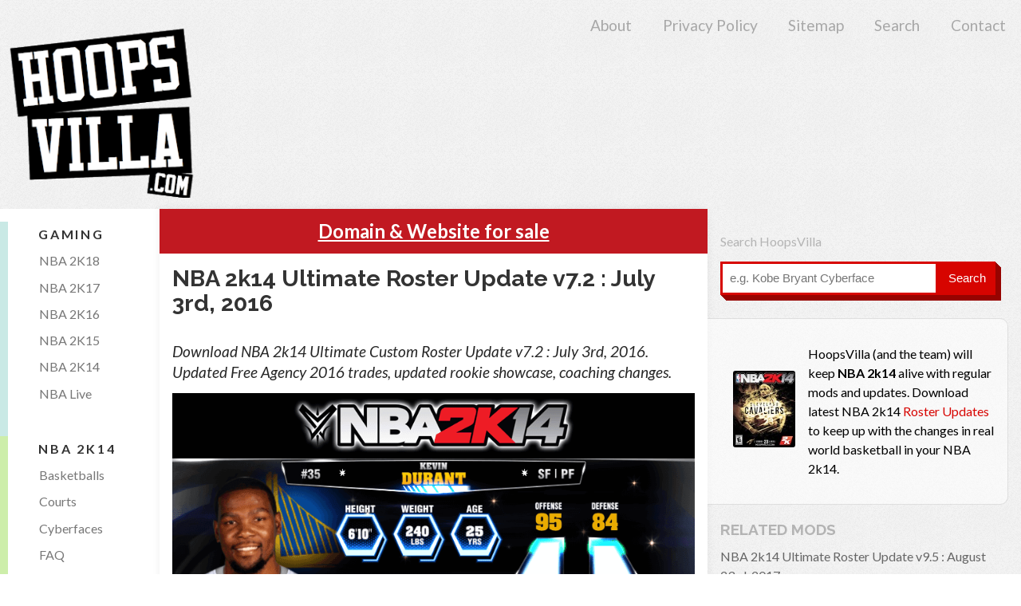

--- FILE ---
content_type: text/html;charset=UTF-8
request_url: https://hoopsvilla.com/nba-2k14/mods/meds-roster/updates/jul-03-2016/
body_size: 4555
content:
<!DOCTYPE html><html lang="en" data-comments="true" data-mod-page="true"><head> <meta charset="UTF-8"> <meta content="width=device-width" name="viewport"> <meta name="generator" content="Jekyll v3.2.1"> <link type="application/atom+xml" rel="alternate" href="https://hoopsvilla.com/nba-2k14/feed.xml" title="HoopsVilla"> <noscript><link href="https://fonts.googleapis.com/css?family=Lato:400,400i, 700|Raleway:500,700" rel="stylesheet"/></noscript> <style type="text/css"> /* critical css */ .main{display:flex;order:1;flex-wrap:wrap;justify-content:center;padding-top:20px} @media screen and (max-width: 800px){.main{flex-direction:column}} .footer{order:2;width:100%;min-height:56px;padding:2em;margin:2em 0} .eleft-sidebar{order:1;width:200px}@media screen and (max-width: 1440px){.eleft-sidebar{width:100%;margin-top:-20px}}@media screen and (max-width: 640px){.eleft-sidebar{font-size:1em}}.left-sidebar{order:2;min-width:280px;background:#fff;padding-top:3.6em}@media screen and (max-width: 1440px){.left-sidebar{max-width:200px;padding-top:1em}}@media screen and (max-width: 1280px){.left-sidebar{flex:1;min-width:200px}}@media screen and (max-width: 1024px){.left-sidebar{min-width:100%;order:4}}.content-wrapper{background:#fff;order:3;flex:.97;min-width:600px;display:flex;flex-direction:column;padding:3em 1em;border-radius:0 .625em .625em 0;box-shadow:0 0 .625em .08em rgba(0,0,0,0.05)}@media screen and (max-width: 1280px){.content-wrapper{flex:5;padding:1em}}@media screen and (max-width: 800px){.content-wrapper{flex:1;min-width:100vw}}.right-sidebar{order:4;max-width:420px}@media screen and (max-width: 1280px){.right-sidebar{flex:3}} </style> <!-- Begin Jekyll SEO tag v --> <title>NBA 2k14 Ultimate Roster Update v7.2 : July 3rd, 2016 - HoopsVilla</title> <meta property="og:title" content="NBA 2k14 Ultimate Roster Update v7.2 : July 3rd, 2016"> <meta name="description" content="Download NBA 2k14 Ultimate Custom Roster Update v7.2 : July 3rd, 2016. Updated Free Agency 2016 trades, updated rookie showcase, coaching changes."> <meta property="og:description" content="Download NBA 2k14 Ultimate Custom Roster Update v7.2 : July 3rd, 2016. Updated Free Agency 2016 trades, updated rookie showcase, coaching changes."> <link rel="canonical" href="/nba-2k14/mods/meds-roster/updates/jul-03-2016/"> <meta property="og:url" content="/nba-2k14/mods/meds-roster/updates/jul-03-2016/"> <meta property="og:site_name" content="HoopsVilla"> <meta property="og:image" content="https://3.bp.blogspot.com/-0Uuy92Lmdyg/V_n-cxuL4DI/AAAAAAAADSY/HiIflvdwDBQc6qM5osDN1jskLi_CqA3CQCLcB/s1600/nba-2k14-meds-custom-roster-updated-july-03-2016-hoopsvilla-800x700.jpg"> <meta name="twitter:image" content="https://3.bp.blogspot.com/-0Uuy92Lmdyg/V_n-cxuL4DI/AAAAAAAADSY/HiIflvdwDBQc6qM5osDN1jskLi_CqA3CQCLcB/s1600/nba-2k14-meds-custom-roster-updated-july-03-2016-hoopsvilla-800x700.jpg"> <meta property="og:type" content="article"> <meta property="article:published_time" content="2016-07-05T15:30:00+05:30"> <meta name="twitter:card" content="summary_large_image"> <meta name="twitter:site" content="@hoopsvilla"> <meta name="twitter:creator" content="@sid"> <meta property="article:publisher" content="https://facebook.com/hoopsvilla"> <script type="application/ld+json"> {"@context": "https://schema.org","@type":"BlogPosting","headline":"NBA 2k14 Ultimate Roster Update v7.2 : July 3rd, 2016","image":{"@type": "ImageObject","url":"https://3.bp.blogspot.com/-0Uuy92Lmdyg/V_n-cxuL4DI/AAAAAAAADSY/HiIflvdwDBQc6qM5osDN1jskLi_CqA3CQCLcB/w800-h300-p/nba-2k14-meds-custom-roster-updated-july-03-2016-hoopsvilla-800x700.jpg","height": "800","width": "300"},"datePublished":"2016-07-05T15:30:00+05:30","dateModified":"2016-07-05T15:30:11+05:30","author": "Medevenx","publisher":{"@type": "Organization","name": "HoopsVilla","logo":{"@type": "ImageObject","url":"/assets/img/hoopsvilla.png","width": 200,"height": 60}},"description":"Download NBA 2k14 Ultimate Custom Roster Update v7.2 : July 3rd, 2016. Updated Free Agency 2016 trades, updated rookie showcase, coaching changes.","url":"https://hoopsvilla.com/nba-2k14/mods/meds-roster/updates/jul-03-2016/","mainEntityOfPage":{"@type": "WebPage","@id":"https://hoopsvilla.com/nba-2k14/mods/meds-roster/updates/jul-03-2016/"}}</script> <!-- End Jekyll SEO tag --> <link href="https://1.bp.blogspot.com" rel="dns-prefetch"> <link href="https://2.bp.blogspot.com" rel="dns-prefetch"> <link href="https://3.bp.blogspot.com" rel="dns-prefetch"> <link href="https://4.bp.blogspot.com" rel="dns-prefetch"> <link href="https://lh3.googleusercontent.com" rel="dns-prefetch"> <link href="//www.google-analytics.com" rel="dns-prefetch"> <link href="/assets/css/main.css" rel="stylesheet"> <link href="/favicon.ico" rel="icon" type="image/x-icon"> <link href="/assets/img/hoopsvilla.png" rel="apple-touch-icon-precomposed" "="">  <link rel="stylesheet" type="text/css" href="/assets/css/mod.css"> <link href="https://fonts.googleapis.com/css?family=Lato:400,400i,700|Raleway:500,700&amp;display=swap" rel="stylesheet" class="lazyload" charset="utf-8"></head> <body> <main class="main"> <aside class="eleft-sidebar"> <ul> <li class="logo"><a href="/"><img src="/assets/img/hoopsvilla.png"></a></li> <li class="nav-item"><a href="/about/">About</a></li> <li class="nav-item"><a href="/privacy-policy/">Privacy Policy</a></li> <li class="nav-item"><a href="/sitemap/">Sitemap</a></li> <li class="nav-item"><a href="/search/">Search</a></li> <li class="nav-item"><a href="/contact/">Contact</a></li> </ul> </aside> <div class="content-wrapper">
<a href="https://facebook.com/hoopsvilla" style="display:block; background: #c11921; margin: -1rem -1rem 1rem; padding: 1rem; color: white; font-size: x-large; text-align: center;font-weight: bold; text-decoration: underline;">Domain &amp; Website for sale</a> <div class="posts"> <h1 class="post-title"><a href="/nba-2k14/mods/meds-roster/updates/jul-03-2016/">NBA 2k14 Ultimate Roster Update v7.2 : July 3rd, 2016</a></h1> <div class="post"> <div class="post-body"> <p>Download NBA 2k14 Ultimate Custom Roster Update v7.2 : July 3rd, 2016. Updated Free Agency 2016 trades, updated rookie showcase, coaching changes.</p> <!--more--> <p><a href="https://3.bp.blogspot.com/-0Uuy92Lmdyg/V_n-cxuL4DI/AAAAAAAADSY/HiIflvdwDBQc6qM5osDN1jskLi_CqA3CQCLcB/s1600/nba-2k14-meds-custom-roster-updated-july-03-2016-hoopsvilla-800x700.jpg" title="NBA 2k14 Ultimate Roster Update v7.2 : July 3rd, 2016 - Free Agency Trades"><img src="https://3.bp.blogspot.com/-0Uuy92Lmdyg/V_n-cxuL4DI/AAAAAAAADSY/HiIflvdwDBQc6qM5osDN1jskLi_CqA3CQCLcB/s1600/nba-2k14-meds-custom-roster-updated-july-03-2016-hoopsvilla-800x700.jpg" alt="NBA 2k14 Ultimate Roster Update v7.2 : July 3rd, 2016 - Free Agency Trades"></a></p> <p><a href="https://i.imgur.com/VEzJ0Yt.jpg" title="NBA 2k14 Ultimate Roster Update v7.2 : July 3rd, 2016 - Free Agency Trades"><img src="https://i.imgur.com/VEzJ0Yt.jpg" alt="NBA 2k14 Ultimate Roster Update v7.2 : July 3rd, 2016 - Free Agency Trades"></a></p> <h3 id="how-to-use">How to use</h3> <ul> <li><strong>Main Files</strong> <ol> <li>Download all the required files under “Main Files”.</li> <li>Extract the downloaded files using <a href="https://www.7-zip.org/">7zip</a>.</li> <li>Copy the content of extracted folder and paste it in <a href="/nba-2k14/faq/#nba-2k14-game-folder">NBA 2k14 Main Game Folder</a>. Replace existing files when prompted.</li> </ol> </li> <li><strong>Roster Files:</strong> <ol> <li>Download the (latest) file under under “Roster” below.</li> <li>Extract the downloaded files using 7zip.</li> <li>Copy the roster you want from its folder and paste it in <a href="/nba-2k14/faq/#nba-2k14-savesroaming-folder-appdata">NBA 2k14 Saves Folder</a>.</li> <li>e.g. Copy the roster from <em>NBA 2k14 Roster v7.2 - Appdata Files - July 3, 2016 - HoopsVilla</em> » <em>With Signature Skills</em> » <em>Meds Roster Assoc.ROS</em> and paste it in NBA 2k14 Saves Folder.</li> </ol> </li> <li>Play NBA 2k14. Go to ‘Main Menu’ » ‘Options’ » ‘Load/Save’ » ‘Load’ » load the Custom Roster file.</li> <li>Play with the updated roster.</li> </ul> <h3 id="notes">Notes</h3> <p><strong>Roster Changelog</strong></p> <ul> <li> <p><strong>Trades and Transactions</strong></p> <ul> <li>Rajon Rondo Signed (CHI)</li> <li>James Ennis Signed (MEM)</li> <li>Matt Barnes Signed (SAC)</li> <li>Garrett Temple Signed (SAC)</li> <li>Tyler Johnson Signed (BKN)</li> <li>Cole Aldrich Signed (MIN)</li> <li>Andrew Nicholson Signed (WAS)</li> <li>Trey Burke Traded (WAS)</li> <li>Kevin Durant Signed (GSW)</li> <li>Harrison Barnes Signed (DAL)</li> <li>Jerryd Bayless Signed (PHI)</li> <li>Matthew Dellavedova Signed (MIL)</li> <li>Mirza Teletovic Signed (MIL)</li> <li>Chandler Parsons Signed (MEM)</li> <li>Dwight Howard Signed (ALT)</li> <li>Joakim Noah Signed (NYK)</li> <li>Timofey Mozgov Signed (LAL)</li> <li>D.J. Augustin Signed (ORL)</li> <li>Jeremy Lin Signed (BKN)</li> <li>Justin Hamilton Signed (BKN)</li> <li>Al Jefferson Signed (IND)</li> <li>Solomon Hill Signed (NOP)</li> <li>E’Twaune Moore Signed (NOP)</li> <li>Ish Smith Signed (DET)</li> <li>Jared Dudley Signed (PHX)</li> <li>Evan Turner Signed (POR)</li> <li>O.J. Mayo Removed (Overseas)</li> <li>Jimmer Fredette Waived (NYK)</li> <li>James Ennis Waived (NOP)</li> <li>Al Horford Signed (BOS)</li> <li>Tony Wroten Signed (MEM)</li> <li>Joe Johnson Signed (UTA)</li> <li>Arron Afflalo Signed (SAC)</li> <li>Anthony Tolliver Signed (SAC)</li> <li>Courtney Lee Signed (NYK)</li> <li>Luol Deng Signed (LAL)</li> <li>Jeff Green Signed (ORL)</li> <li>Bismack Biyombo Signed (ORL)</li> <li>Trevor Booker Signed (BKN)</li> <li>Jon Leuer Signed (DET)</li> <li>Ryan Anderson Signed (HOU)</li> <li>Eric Gordon Signed (HOU)</li> <li>Ian Mahinmi Signed (WAS)</li> <li>Ray McCallum Jr. Waived (MEM)</li> </ul> </li> <li> <p><strong>Coaching Changes</strong></p> <ul> <li>Mike D’Antoni - head coach of the Houston Rockets</li> <li>Brian Shaw - assistant coach for the Los Angeles Lakers</li> <li>Dan Burke - assistant coach of the Indiana Pacers</li> <li>Mike Brown - new assistant coach for the Golden State Warriors.</li> </ul> </li> </ul> <div class="download-section"><a class="dlbtn" title="Download Med’s Roster v7.2" data-ver="1.0" href="/nba-2k14/mods/meds-roster/download/#/v7.2">Download</a><span>Download Med’s Roster v7.2</span></div> </div> <div class="post-footer"> <div class="mod-stats" id="mod_stats" data-modder="medevenx"> <div class="chart_average" data-percent="80"> <div class="chart_average_content"><span>4.05</span>Average Rating</div> </div> <div class="rating"> <svg aria-labelledby="title desc" class="rating_bars" height="100" role="img"> <g class="bar five"> <text dy=".35em" x="0" y="9.5">★ 5</text> <rect height="19" width="100%" x="35"></rect> <text class="count" dy=".35em" x="40" y="9.5"></text> </g> <g class="bar four"> <text dy=".35em" x="0" y="28">★ 4</text> <rect height="19" width="100%" x="35" y="20"></rect> <text class="count" dy=".35em" x="40" y="28"></text> </g> <g class="bar three"> <text dy=".35em" x="0" y="48">★ 3</text> <rect height="19" width="100%" x="35" y="40"></rect> <text class="count" dy=".35em" x="40" y="48"></text> </g> <g class="bar two"> <text dy=".35em" x="0" y="68">★ 2</text> <rect height="19" width="100%" x="35" y="60"></rect> <text class="count" dy=".35em" x="40" y="68"></text> </g> <g class="bar one"> <text dy=".35em" x="0" y="88">★ 1</text> <rect height="19" width="100%" x="35" y="80"></rect> <text class="count" dy=".35em" x="40" y="88"></text> </g> </svg> <div class="rate_stars"> <input id="star05" type="radio" name="rating" value="5"> <label for="star05">★</label> <input id="star04" type="radio" name="rating" value="4"> <label for="star04">★</label> <input id="star03" type="radio" name="rating" value="3"> <label for="star03">★</label> <input id="star02" type="radio" name="rating" value="2"> <label for="star02">★</label> <input id="star01" type="radio" name="rating" value="1"> <label for="star01">★</label> </div> <p><span id="stat_dl">...</span> downloads, <span id="stat_view">...</span> views</p> </div> </div> <div id="disqus"> <div id="disqus_thread"> <a class="comments_trigger" onclick="disqus();return false;">Comments</a> <div id="disqus_loader"></div> </div> </div> <div class="pagination-alt"> <span class="prev" rel="prev"><a title="Previous page" href="/nba-2k14/mods/meds-roster/updates/jul-04-2016/" class="previous">❮ NBA 2k14 Ultimate Roster Update v7.3 : July 4th, 2016</a></span> <span class="next" rel="next"><a title="Next page" href="/nba-2k14/mods/meds-roster/updates/jul-01-2016/" class="next">NBA 2k14 Ultimate Roster Update v7.1 : July 1st, 2016 ❯</a></span> </div> </div> </div> </div> </div> <aside class="right-sidebar"> <div class="widget bbg"> Search HoopsVilla <form class="searchfield" action="/search/" method="get"> <input type="search" name="q" placeholder="e.g. Kobe Bryant Cyberface" title="Enter the terms you wish to search for."> <button type="submit">Search</button> </form> </div> <div class="widget wbg featured"> <div class="fir"> <a class="img" href="/nba-2k14/mods/meds-roster/" style="border: 0px;"> <img alt="" src="https://4.bp.blogspot.com/-qWOtQjfGv5U/V524HMU6ApI/AAAAAAAADIk/jmtazS_QcaYqhZ9hBbem_y_UYX8ywYDEgCLcB/w100/nba-2k14-cover-lebron-james-cavaliers%2B%25282%2529.jpg"></a> <p>HoopsVilla (and the team) will keep <strong>NBA 2k14</strong> alive with regular mods and updates. Download latest NBA 2k14 <a href="/nba-2k14/mods/roster/">Roster Updates</a> to keep up with the changes in real world basketball in your NBA 2k14.</p> </div> <!-- <div class='sec' style="justify-content: center;"> </div> --> </div> <!-- RELATED MODS --> <div class="widget bbg"> <h4>Related Mods</h4> <ul> <li><a href="/nba-2k14/mods/meds-roster/updates/aug-23-2017/">NBA 2k14 Ultimate Roster Update v9.5 : August 23rd, 2017</a></li> <li><a href="/nba-2k14/mods/meds-roster/updates/aug-21-2017/">NBA 2k14 Ultimate Roster Update v9.4 : August 21st, 2017</a></li> <li><a href="/nba-2k14/mods/meds-roster/updates/aug-06-2017/">NBA 2k14 Ultimate Roster Update v9.3 : August 6th, 2017</a></li> <li><a href="/nba-2k14/mods/meds-roster/updates/jul-23-2017/">NBA 2k14 Ultimate Roster Update v9.2 : July 23rd, 2017</a></li> <li><a href="/nba-2k14/mods/meds-roster/updates/jul-21-2017/">NBA 2k14 Ultimate Roster Update v9.1 : July 21st, 2017</a></li> <li><a href="/nba-2k14/mods/meds-roster/updates/jul-04-2017/">NBA 2k14 Ultimate Roster Update v9.0 : July 4th, 2017 (2017-18 First Update)</a></li> <li><a href="/nba-2k14/mods/meds-roster/updates/jun-16-2017/">NBA 2k14 Ultimate Roster Update v8.10 : June 16th, 2017 (2016-17 Final Update)</a></li> <li><a href="/nba-2k14/mods/meds-roster/updates/jun-06-2017/">NBA 2k14 Ultimate Roster Update v8.9 : June 6th, 2017 (2017 Playoff Roster)</a></li> </ul> </div> <div class="widget bbg"> <h4>More mods by <span><a href="/authors/#/medevenx">Medevenx</a></span></h4> <ul> <li><a href="/nba-2k14/mods/meds-roster/updates/aug-23-2017/">NBA 2k14 Ultimate Roster Update v9.5 : August 23rd, 2017</a></li> <li><a href="/nba-2k14/mods/meds-roster/updates/aug-21-2017/">NBA 2k14 Ultimate Roster Update v9.4 : August 21st, 2017</a></li> <li><a href="/nba-2k14/mods/meds-roster/updates/aug-06-2017/">NBA 2k14 Ultimate Roster Update v9.3 : August 6th, 2017</a></li> <li><a href="/nba-2k14/mods/meds-roster/updates/jul-23-2017/">NBA 2k14 Ultimate Roster Update v9.2 : July 23rd, 2017</a></li> <li><a href="/nba-2k14/mods/meds-roster/updates/jul-21-2017/">NBA 2k14 Ultimate Roster Update v9.1 : July 21st, 2017</a></li> <li><a href="/nba-2k14/mods/meds-roster/updates/jul-04-2017/">NBA 2k14 Ultimate Roster Update v9.0 : July 4th, 2017 (2017-18 First Update)</a></li> <li><a href="/nba-2k14/mods/meds-roster/updates/jun-16-2017/">NBA 2k14 Ultimate Roster Update v8.10 : June 16th, 2017 (2016-17 Final Update)</a></li> <li><a href="/nba-2k14/mods/meds-roster/updates/jun-06-2017/">NBA 2k14 Ultimate Roster Update v8.9 : June 6th, 2017 (2017 Playoff Roster)</a></li> </ul> </div> </aside> <aside class="left-sidebar"> <ul id="menu-category-menu"> <li class="menu-item-gaming"><a href="/nba-2k18/">Gaming</a> <ul class="sub-menu"> <li class=""><a href="/nba-2k18/">NBA 2K18</a></li> <li class=""><a href="/nba-2k17/">NBA 2K17</a></li> <li class=""><a href="/nba-2k16/">NBA 2K16</a></li> <li class=""><a href="/nba-2k15/">NBA 2K15</a></li> <li class=""><a href="/nba-2k14/">NBA 2K14</a></li> <li class=""><a href="/nba-live/">NBA Live</a></li> </ul> </li> <li class="menu-item-nba2k14"><a href="/nba-2k14/">NBA 2k14</a> <ul class="sub-menu"> <li><a class="navlink" href="/nba-2k14/mods/basketball/">Basketballs</a></li> <li><a class="navlink" href="/nba-2k14/mods/court/">Courts</a></li> <li><a class="navlink" href="/nba-2k14/mods/cyberface/">Cyberfaces</a></li> <li><a class="navlink" href="/nba-2k14/faq/">FAQ</a></li> <li><a class="navlink" href="/nba-2k14/mods/">GamePlay Mods</a></li> <li><a class="navlink" href="/nba-2k14/mods/graphics/">Graphics</a></li> <li><a class="navlink" href="/nba-2k14/mods/jersey/">Jerseys</a></li> <li><a class="navlink" href="/nba-2k14/mods/mycareer/">MyCareer</a></li> <li><a class="navlink" href="/nba-2k14/mods/roster/">Roster</a></li> <li><a class="navlink" href="/nba-2k14/mods/scoreboard/">Scoreboard</a></li> <li><a class="navlink" href="/nba-2k14/mods/sound/">Soundtrack</a></li> <li> <a class="navlink" href="#"></a> </li> <li><a class="navlink" href="/nba-2k14/file-structure/">File Structure</a></li> <li><a class="navlink" href="/nba-2k14/universal-cyberface-id-list/">CF ID list</a></li> </ul> </li> <li class="menu-item-nba"><a href="/nba/">NBA</a> <ul class="sub-menu"> <li class="/"><a href="">News</a></li> <li class="/"><a href="">Free Agency</a></li> <li class="/"><a href="">Roster</a></li> </ul> </li> <li class="menu-item-polls"><a href="/videos/">More</a> <ul class="sub-menu"> <li class="navlink"><a href="/videos/">Videos</a></li> </ul> </li> </ul> </aside> </main> <footer class="footer"> <p>Founded by <a href="https://twitter.com/sid_vishnoi">Sid Vishnoi</a>. 2013-2020.</p> <p> <a href="/">Home</a> – <a href="/about/">About</a> – <a href="/privacy-policy/">Privacy Policy</a> – <a href="/search">Search</a> – <a href="/sitemap/">Sitemap</a> – <a href="/contact/">Contact</a>. </p> <p> Follow us on &nbsp; <a href="https://www.facebook.com/HoopsVilla">Facebook</a> – <a href="https://twitter.com/hoopsvilla">Twitter</a> – <a href="https://plus.google.com/+Hoopsvilla">Google +</a> – <a href="https://www.youtube.com/channel/UCycZMdzqy9YQN23tzjUX7Cg">Youtube</a> – </p> </footer>  
</body></html>

--- FILE ---
content_type: text/css; charset=UTF-8
request_url: https://hoopsvilla.com/assets/css/main.css
body_size: 2465
content:
::-moz-selection{color:#222;background:#D6EDFF;text-shadow:none}::selection{color:#222;background:#D6EDFF;text-shadow:none}*{margin:0;padding:0;box-sizing:border-box}html{font-size:16px;line-height:1.5em}body{font-family:Lato,"Proxima Nova Bold","Segoe UI",Roboto,"Droid Sans","Helvetica Neue",Calibri,Arial,sans-serif;display:flex;flex-direction:column;width:100%;background-image:url("/assets/img/bg.png")}a{text-decoration:none}img{max-width:100%}h1,h2,h3,h4{font-family:Raleway,Lato,"Proxima Nova Bold","Segoe UI",Roboto,"Droid Sans","Helvetica Neue",Calibri,Arial,sans-serif}h1{font-size:1.8em;line-height:1.1em}h2{font-size:1.6em;line-height:1.2em}h2 a{color:#222}.align-center{text-align:center}.main{display:flex;order:1;flex-wrap:wrap;justify-content:center;padding-top:20px}@media screen and (max-width: 800px){.main{flex-direction:column}}.footer{order:2;width:100%;min-height:56px;padding:2em;margin:2em 0}@media screen and (max-width: 640px){.footer{padding:1em}}.footer p{font-size:.8em;color:rgba(0,0,0,0.35);margin-left:15%}@media screen and (max-width: 640px){.footer p{margin:1em auto}}.footer a{color:#41b7d8;border-bottom:.08em solid rgba(0,0,0,0.1)}.footer a:hover{border-bottom:.08em solid #41b7d8}.eleft-sidebar{order:1;width:200px}@media screen and (max-width: 1280px){.eleft-sidebar{width:100%;margin-top:-20px}}@media screen and (max-width: 640px){.eleft-sidebar{font-size:1em}}.left-sidebar{order:2;min-width:280px;background:#fff;padding-top:3.6em}@media screen and (max-width: 1280px){.left-sidebar{max-width:200px;padding-top:1em;flex:1;min-width:200px}}@media screen and (max-width: 1024px){.left-sidebar{min-width:100%;order:4}}.content-wrapper{background:#fff;order:3;flex:.97;min-width:600px;display:flex;flex-direction:column;padding:3em 1em;border-radius:0 .625em .625em 0;box-shadow:0 0 .625em .08em rgba(0,0,0,0.05)}@media screen and (max-width: 1280px){.content-wrapper{flex:5;padding:1em}}@media screen and (max-width: 800px){.content-wrapper{flex:1;border-radius:.625em;margin:8px;min-width:calc(100vw - 16px)}}.right-sidebar{order:4;max-width:420px}@media screen and (max-width: 1280px){.right-sidebar{flex:3}}@media screen and (max-width: 800px){.right-sidebar{flex:1;max-width:100%}}.left-sidebar ul,.eleft-sidebar ul{list-style:none}@media screen and (max-width: 1280px){.eleft-sidebar ul{display:flex;justify-content:flex-end}}@media screen and (max-width: 640px){.eleft-sidebar ul{display:initial}}.eleft-sidebar ul li{border-bottom:.08em solid rgba(0,0,0,0.1)}@media screen and (max-width: 1280px){.eleft-sidebar ul li{border-bottom:none}}.eleft-sidebar ul li a{font-size:1.2em;line-height:1.4em;display:block;width:100%;padding:1em 0 1em 1.375em;color:rgba(0,0,0,0.3);-webkit-transition:color .3s,background-color .3s;transition:color .3s,background-color .3s}@media screen and (max-width: 1440px){.eleft-sidebar ul li a{display:inline-block;padding:1em}}@media screen and (max-width: 640px){.eleft-sidebar ul li.nav-item{display:none}}.eleft-sidebar ul li.nav-item:hover{color:rgba(0,0,0,0.6);background-color:#ff6}.logo{display:flex;align-items:center;text-align:center;justify-content:center;min-height:3.6em;padding:8px}@media screen and (max-width: 1440px){.logo{max-width:20vw;background:transparent}}@media screen and (max-width: 1280px){.logo{margin-right:auto}}@media screen and (max-width: 640px){.logo{max-width:100%;display:block !important}.logo img{max-height:128px}}.logo a{padding:0 !important}@media screen and (max-width: 1280px){.logo a{background:transparent}}.logo a:hover{opacity:.9;background:transparent !important}@media screen and (max-width: 1280px){.logo a:hover{background:transparent !important}}.left-sidebar li{float:none;border-left-width:.625em;border-left-style:solid;padding-bottom:2.25em;-webkit-transition:border-color .3s;transition:border-color .3s}@media screen and (max-width: 1024px){.left-sidebar li{float:left;margin:0 .5em;min-width:30%}}.left-sidebar li.menu-item-gaming{border-left-color:#c9e9e5}.left-sidebar li.menu-item-nba2k14{border-left-color:#cdeeaa}.left-sidebar li.menu-item-basketball{border-left-color:#f9f0a8}.left-sidebar li.menu-item-nba{border-left-color:#e0cfdf}.left-sidebar li.menu-item-polls{border-left-color:#faced2}.left-sidebar li.menu-item-network{border-left-color:#bcd8f0}.left-sidebar li.menu-item-gaming:hover{border-left-color:#63bfb2}.left-sidebar li.menu-item-nba2k14:hover{border-left-color:#6ece0a}.left-sidebar li.menu-item-basketball:hover{border-left-color:#ebd203}.left-sidebar li.menu-item-nba:hover{border-left-color:#a675a2}.left-sidebar li.menu-item-polls:hover{border-left-color:#f0717c}.left-sidebar li.menu-item-network:hover{border-left-color:#3e8dd2}.left-sidebar li a{font-weight:700;text-transform:uppercase;display:block;width:100%;letter-spacing:.175em;color:#333;padding:.25em .5em .25em 20%;border-bottom:.08em solid transparent;-webkit-transition:background-color .3s;transition:background-color .3s}.left-sidebar li a:focus,.left-sidebar li a:hover{background:#ff6;border-bottom:.08em solid rgba(0,0,0,0.1)}.left-sidebar li li{border:0;margin-left:.08em;padding-bottom:0}@media screen and (max-width: 1024px){.left-sidebar li li{float:none}}.left-sidebar li li a{font-weight:400;letter-spacing:0;text-transform:none;color:#777;padding-left:20%;margin:0;-webkit-transition:color .3s,background-color .3s;transition:color .3s,background-color .3s}.right-sidebar{margin:.8em 0}.right-sidebar .widget{padding:1em;margin-right:1em}.right-sidebar .bbg{color:rgba(0,0,0,0.25)}.right-sidebar .wbg{background:red;border:.08em solid rgba(0,0,0,0.1);border-left:0;background:rgba(255,255,255,0.55);border-radius:0 .625em .625em 0}.posts{max-width:800px;margin:0 auto}.post{margin:2em auto}pre{max-width:calc(100vw - 2em);overflow-x:scroll}.post-body h2,.post-body h3,.post-body h4{margin:.8em 0}.post-body img{background:#000;display:block;margin:0 auto}.post-body a{color:#d70400}.post-body p+p{margin:.8em auto}.post-body>p:first-child{font-style:italic;font-size:1.2em;line-height:1.4em;color:rgba(0,0,0,0.85)}.post-body strong{font-weight:700}.post-body code{font-size:.9em}.post-body ul,.post-body ol{margin:1em 0}@media screen and (max-width: 640px){.post-body ul,.post-body ol{margin:1em}}.post-body blockquote{background:#f9f9f9;border-left:10px solid #ccc;margin:1.5em 10px;padding:.5em 10px;quotes:"“" "”" "‘" "’"}.post-body blockquote ul,.post-body blockquote li{margin-left:1em}.post-body blockquote:before{color:#ccc;content:open-quote;font-size:6em;line-height:.1em;margin-right:.25em;vertical-align:-0.4em}#disqus_thread a{color:#06c !important}#disqus_thread a.comments_trigger{background:#037bf2;display:inline-block;border:none;padding:10px;padding-left:40px;color:#fff !important;margin:.5em 0;border-radius:5px;transition:.3s background;position:relative}#disqus_thread a.comments_trigger:hover{background:#06c;cursor:pointer}#disqus_thread a.comments_trigger:before{background-image:url(/assets/img/comments.svg);background-repeat:no-repeat;background-size:24px;position:absolute;display:block;content:"";left:10px;top:10px;width:100px;height:100px}h1.post-title a{color:#333}.post-meta{margin:0 auto .4em;color:rgba(0,0,0,0.45)}.post-meta a{color:rgba(0,0,0,0.55)}div[class|="pagination"]{text-align:right;font-size:1.2em;padding:1.2em;font-family:Raleway,Lato,"Proxima Nova Bold","Segoe UI",Roboto,"Droid Sans","Helvetica Neue",Calibri,Arial,sans-serif;border-top:2px solid #d70400}div[class|="pagination"] span{color:rgba(0,0,0,0.55);display:inline-block;margin:.6em 0}div[class|="pagination"] a{padding:.6em}div[class|="pagination"] a[href]{color:#d70400;-webkit-transition:color .3s,background-color .3s;transition:color .3s,background-color .3s}div[class|="pagination"] a[href]:hover{background:#d70400;color:#fff}:target{position:relative}:target:before{content:"#";position:absolute;left:-1.2em;font-size:1.4em;color:#E4E4E4 !important;animation:highlight 1.5s ease}@keyframes highlight{0%{color:#06c}100%{color:#E4E4E4}}.right-sidebar a{color:#d70400}.right-sidebar h4{text-transform:uppercase;font-size:1.2em;line-height:1.6em;font-family:Raleway,Lato,"Proxima Nova Bold","Segoe UI",Roboto,"Droid Sans","Helvetica Neue",Calibri,Arial,sans-serif}.right-sidebar h4 span,.right-sidebar h4 span a{color:#d70400}.right-sidebar li{list-style:none;margin:.4em 0}.right-sidebar li a{color:#666;transition:color .5s ease-in-out}.right-sidebar li a:hover{color:#06c;border-bottom:1px solid currentcolor}.searchfield{display:flex;position:realtive;margin:1em auto;width:100%;font-size:.8em;flex-direction:row;box-shadow:1px 1px 0 #970300,2px 2px 0 #970300,3px 3px 0 #970300,4px 4px 0 #970300,5px 5px 0 #970300,6px 6px 0 #970300,7px 7px 0 #970300}.searchfield input,.searchfield button{display:block;font-size:1.2em}.searchfield input{flex:1;padding:.6em;border:.2em solid #d70400}.searchfield button{padding:.6em .8em;background-color:#d70400;color:#fff;border:none}.featured div{margin:1em 0;display:flex;align-items:center}.featured div a.img{padding:1em;flex:1 0 0}.featured div p{display:inline;flex:3 0 0}.featured img{border-radius:.2em}#videoPlayer{background-color:#000;max-width:100%;overflow:hidden;position:relative;cursor:pointer;height:380px;width:100%;margin:1em auto}#videoPlayer:after{content:attr(data-title);position:absolute;bottom:0;left:0;display:block;background:rgba(0,0,0,0.5);width:100%;max-height:100px;text-align:left;padding:1em;font-size:1.2em;color:#fff;transition:opacity .7s ease-in-out}#videoPlayer:hover:after{opacity:0}#videoPlayer .thumb{bottom:0;display:block;left:0;margin:auto;max-width:100%;position:absolute;right:0;top:0;width:100%;height:auto;opacity:.8;filter:alpha(opacity=80);transition:all 200ms ease-out;-webkit-transition:all 200ms ease-out}#videoPlayer .thumb:hover{-webkit-transform:scale(1.2);transform:scale(1.2)}#videoPlayer .play{filter:alpha(opacity=90);opacity:.9;height:97px;left:50%;margin-left:-38px;margin-top:-38px;position:absolute;top:50%;width:136px;background:url("https://i.imgur.com/TxzC70f.png");background-repeat:no-repeat}#videoPlayer.loaded:after{display:none}table,th,td{border:none;padding:0}table{width:100%;display:table;border-collapse:collapse;border-spacing:0}table thead>tr,table tbody>tr{border-bottom:1px solid #d0d0d0}table tbody>tr{transition:background-color .25s ease}table tbody>tr:nth-child(odd){background-color:#f2f2f2}table tbody>tr:hover{background-color:#eee;cursor:pointer}table thead{border-bottom:1px solid #d0d0d0}table td,table th{padding:15px 5px;display:table-cell;text-align:left;vertical-align:middle}@media only screen and (max-width: 992px){table{width:100%;border-collapse:collapse;border-spacing:0;display:block;position:relative}table td:empty:before{content:" "}table th,table td{margin:0;vertical-align:top}table th{text-align:left;display:block;text-align:right;border-bottom:0;border-left:0}table thead{display:block;float:left;border:0;border-right:1px solid #d0d0d0}table thead tr{display:block;padding:0 10px 0 0}table thead tr th::before{content:" "}table tbody{display:block;width:auto;position:relative;overflow-x:auto;white-space:nowrap}table tbody tr{display:inline-block;vertical-align:top;border-right:1px solid #d0d0d0}table td{display:block;min-height:1.25em;text-align:left;border-left:0;border-right:0;border-bottom:0}table tr{padding:0 10px;border:0}}


--- FILE ---
content_type: text/css; charset=UTF-8
request_url: https://hoopsvilla.com/assets/css/mod.css
body_size: 643
content:
img{display:inline !important}.download-section{margin:4em auto;text-align:center;color:rgba(0,0,0,0.6)}.download-section a{display:inline-block;position:relative;min-width:250px;padding:10px 25px;background-color:#06c;font-family:Raleway,Lato,"Proxima Nova Bold","Segoe UI",Roboto,"Droid Sans","Helvetica Neue",Calibri,Arial,sans-serif;color:#fff;text-decoration:none;text-transform:uppercase;font-size:1.2em;text-align:center;text-indent:15px}.download-section a:hover{background-color:#333;color:#fff}.download-section a:before,.download-section a:after{content:" ";display:block;position:absolute;left:15px;top:52%}.download-section a:before{width:10px;height:2px;border-style:solid;border-width:0 2px 2px}.download-section a:after{width:0;height:0;margin-left:3px;margin-top:-7px;border-style:solid;border-width:4px 4px 0 4px;border-color:transparent;border-top-color:inherit;-webkit-animation:downloadArrow 1s linear infinite;animation:downloadArrow 1s linear infinite;-webkit-animation-play-state:paused;animation-play-state:paused}.download-section a:hover:before{border-color:#03a9f4}.download-section a:hover:after{border-top-color:#03a9f4;-webkit-animation-play-state:running;animation-play-state:running}.download-section span{display:block;font-size:.875em}@-webkit-keyframes downloadArrow{0%{margin-top:-7px;opacity:1}0.001%{margin-top:-15px;opacity:0}50%{opacity:1}100%{margin-top:0;opacity:0}}@keyframes downloadArrow{0%{margin-top:-7px;opacity:1}0.001%{margin-top:-15px;opacity:0}50%{opacity:1}100%{margin-top:0;opacity:0}}.mod-stats{display:flex;margin:2em auto 4em;border-top:2px solid #06f;padding:2em 1em;align-items:center}@media screen and (max-width: 600px){.mod-stats{flex-direction:column}}.chart_average{width:200px;height:200px;margin-right:2em;display:inline-block;position:relative;text-align:center}@media screen and (max-width: 600px){.chart_average{margin:2em auto}}.chart_average .chart_average_content{display:flex;flex-direction:column;height:200px;width:200px;text-align:center;align-items:center;justify-content:center}.chart_average span{display:block;font-size:2em;font-weight:normal}.chart_average canvas{position:absolute;left:0;top:0}svg.rating_bars{width:100%}.rating{display:flex;flex-direction:column;align-items:center;text-align:center;justify-content:center;width:100%}.rate_stars{width:100%;margin:1em 0 0;direction:rtl}.rate_stars input[type="radio"]{display:none}.rate_stars input[type="radio"]:disabled ~ label{color:#333}.rate_stars input[type="radio"]:checked+label,.rate_stars input[type="radio"]:checked ~ label{color:#ff9f02}.rate_stars label{color:#555;font-size:2em;margin:0 3px}.rate_stars label:hover{color:#ff9f02;cursor:pointer}.rate_stars label:hover ~ label{color:#ff9f02}.bar{fill:#ddd;height:21px;transition:fill .3s ease;cursor:default}.bar.five.filled{fill:#88b131}.bar.four.filled{fill:#9c0}.bar.three.filled{fill:#ffcf02}.bar.two.filled{fill:#ff9f02}.bar.one.filled{fill:#ff6f31}.bar text{color:#737373;fill:#737373;font-size:12px}
